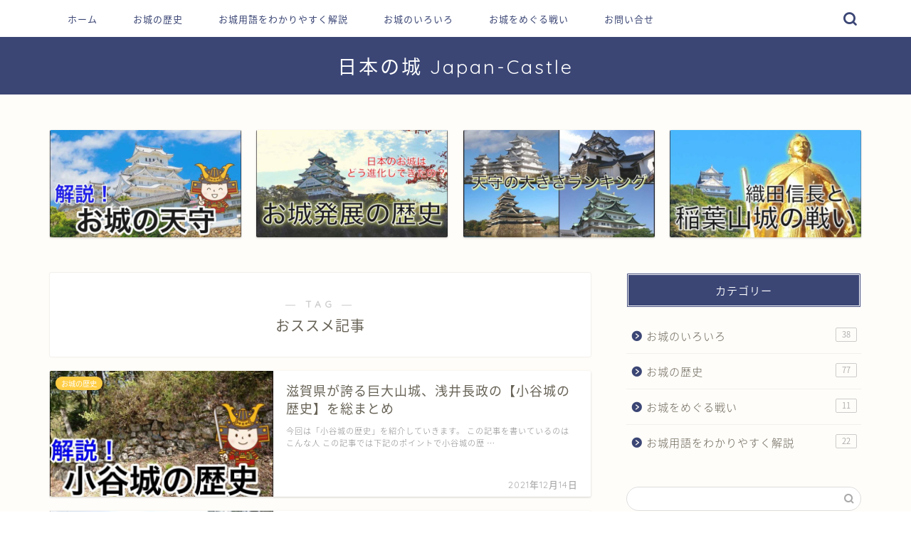

--- FILE ---
content_type: text/html; charset=UTF-8
request_url: https://japan-castle.website/tag/pickup/
body_size: 16133
content:
<!DOCTYPE html>
<html lang="ja">
<head prefix="og: http://ogp.me/ns# fb: http://ogp.me/ns/fb# article: http://ogp.me/ns/article#">
<meta charset="utf-8">
<meta http-equiv="X-UA-Compatible" content="IE=edge">
<meta name="viewport" content="width=device-width, initial-scale=1">
<!-- ここからOGP -->
<meta property="og:type" content="blog">
<meta property="og:title" content="おススメ記事タグの記事一覧｜日本の城 Japan-Castle">
<meta property="og:url" content="https://japan-castle.website/tag/100%e5%90%8d%e5%9f%8e/">
<meta property="og:image" content="https://japan-castle.website/wp-content/uploads/2019/02/IMG_5265-150x150.png">
<meta property="og:site_name" content="日本の城 Japan-Castle">
<meta property="fb:admins" content="">
<meta name="twitter:card" content="summary">
<meta name="twitter:site" content="@yuki_oha">
<!-- ここまでOGP --> 

<link rel="shortcut icon" href="https://japan-castle.website/wp-content/themes/jin/favicon.ico">
<link rel="canonical" href="https://japan-castle.website">
<meta name='robots' content='index, follow, max-image-preview:large, max-snippet:-1, max-video-preview:-1' />

	<!-- This site is optimized with the Yoast SEO plugin v20.12 - https://yoast.com/wordpress/plugins/seo/ -->
	<title>おススメ記事 アーカイブ - 日本の城 Japan-Castle</title>
	<link rel="canonical" href="https://japan-castle.website/tag/pickup/" />
	<link rel="next" href="https://japan-castle.website/tag/pickup/page/2/" />
	<meta property="og:locale" content="ja_JP" />
	<meta property="og:type" content="article" />
	<meta property="og:title" content="おススメ記事 アーカイブ - 日本の城 Japan-Castle" />
	<meta property="og:url" content="https://japan-castle.website/tag/pickup/" />
	<meta property="og:site_name" content="日本の城 Japan-Castle" />
	<meta name="twitter:card" content="summary_large_image" />
	<meta name="twitter:site" content="@yuki_oha" />
	<script type="application/ld+json" class="yoast-schema-graph">{"@context":"https://schema.org","@graph":[{"@type":"CollectionPage","@id":"https://japan-castle.website/tag/pickup/","url":"https://japan-castle.website/tag/pickup/","name":"おススメ記事 アーカイブ - 日本の城 Japan-Castle","isPartOf":{"@id":"https://japan-castle.website/#website"},"primaryImageOfPage":{"@id":"https://japan-castle.website/tag/pickup/#primaryimage"},"image":{"@id":"https://japan-castle.website/tag/pickup/#primaryimage"},"thumbnailUrl":"https://japan-castle.website/wp-content/uploads/2021/12/63c454a6df2ab2b1f1665cc377e6e0fd.jpg","breadcrumb":{"@id":"https://japan-castle.website/tag/pickup/#breadcrumb"},"inLanguage":"ja"},{"@type":"ImageObject","inLanguage":"ja","@id":"https://japan-castle.website/tag/pickup/#primaryimage","url":"https://japan-castle.website/wp-content/uploads/2021/12/63c454a6df2ab2b1f1665cc377e6e0fd.jpg","contentUrl":"https://japan-castle.website/wp-content/uploads/2021/12/63c454a6df2ab2b1f1665cc377e6e0fd.jpg","width":960,"height":560,"caption":"解説！小谷城の歴史"},{"@type":"BreadcrumbList","@id":"https://japan-castle.website/tag/pickup/#breadcrumb","itemListElement":[{"@type":"ListItem","position":1,"name":"ホーム","item":"https://japan-castle.website/"},{"@type":"ListItem","position":2,"name":"おススメ記事"}]},{"@type":"WebSite","@id":"https://japan-castle.website/#website","url":"https://japan-castle.website/","name":"日本の城 Japan-Castle","description":"make Japan&#039;s castles fun and interesting　お城を楽しく分かりやすく","potentialAction":[{"@type":"SearchAction","target":{"@type":"EntryPoint","urlTemplate":"https://japan-castle.website/?s={search_term_string}"},"query-input":"required name=search_term_string"}],"inLanguage":"ja"}]}</script>
	<!-- / Yoast SEO plugin. -->


<link rel='dns-prefetch' href='//ajax.googleapis.com' />
<link rel='dns-prefetch' href='//cdnjs.cloudflare.com' />
<link rel='dns-prefetch' href='//use.fontawesome.com' />
<link rel="alternate" type="application/rss+xml" title="日本の城 Japan-Castle &raquo; フィード" href="https://japan-castle.website/feed/" />
<link rel="alternate" type="application/rss+xml" title="日本の城 Japan-Castle &raquo; コメントフィード" href="https://japan-castle.website/comments/feed/" />
<link rel="alternate" type="application/rss+xml" title="日本の城 Japan-Castle &raquo; おススメ記事 タグのフィード" href="https://japan-castle.website/tag/pickup/feed/" />
		<!-- This site uses the Google Analytics by MonsterInsights plugin v9.11.1 - Using Analytics tracking - https://www.monsterinsights.com/ -->
		<!-- Note: MonsterInsights is not currently configured on this site. The site owner needs to authenticate with Google Analytics in the MonsterInsights settings panel. -->
					<!-- No tracking code set -->
				<!-- / Google Analytics by MonsterInsights -->
		<script type="text/javascript">
window._wpemojiSettings = {"baseUrl":"https:\/\/s.w.org\/images\/core\/emoji\/14.0.0\/72x72\/","ext":".png","svgUrl":"https:\/\/s.w.org\/images\/core\/emoji\/14.0.0\/svg\/","svgExt":".svg","source":{"concatemoji":"https:\/\/japan-castle.website\/wp-includes\/js\/wp-emoji-release.min.js?ver=6.2.8"}};
/*! This file is auto-generated */
!function(e,a,t){var n,r,o,i=a.createElement("canvas"),p=i.getContext&&i.getContext("2d");function s(e,t){p.clearRect(0,0,i.width,i.height),p.fillText(e,0,0);e=i.toDataURL();return p.clearRect(0,0,i.width,i.height),p.fillText(t,0,0),e===i.toDataURL()}function c(e){var t=a.createElement("script");t.src=e,t.defer=t.type="text/javascript",a.getElementsByTagName("head")[0].appendChild(t)}for(o=Array("flag","emoji"),t.supports={everything:!0,everythingExceptFlag:!0},r=0;r<o.length;r++)t.supports[o[r]]=function(e){if(p&&p.fillText)switch(p.textBaseline="top",p.font="600 32px Arial",e){case"flag":return s("\ud83c\udff3\ufe0f\u200d\u26a7\ufe0f","\ud83c\udff3\ufe0f\u200b\u26a7\ufe0f")?!1:!s("\ud83c\uddfa\ud83c\uddf3","\ud83c\uddfa\u200b\ud83c\uddf3")&&!s("\ud83c\udff4\udb40\udc67\udb40\udc62\udb40\udc65\udb40\udc6e\udb40\udc67\udb40\udc7f","\ud83c\udff4\u200b\udb40\udc67\u200b\udb40\udc62\u200b\udb40\udc65\u200b\udb40\udc6e\u200b\udb40\udc67\u200b\udb40\udc7f");case"emoji":return!s("\ud83e\udef1\ud83c\udffb\u200d\ud83e\udef2\ud83c\udfff","\ud83e\udef1\ud83c\udffb\u200b\ud83e\udef2\ud83c\udfff")}return!1}(o[r]),t.supports.everything=t.supports.everything&&t.supports[o[r]],"flag"!==o[r]&&(t.supports.everythingExceptFlag=t.supports.everythingExceptFlag&&t.supports[o[r]]);t.supports.everythingExceptFlag=t.supports.everythingExceptFlag&&!t.supports.flag,t.DOMReady=!1,t.readyCallback=function(){t.DOMReady=!0},t.supports.everything||(n=function(){t.readyCallback()},a.addEventListener?(a.addEventListener("DOMContentLoaded",n,!1),e.addEventListener("load",n,!1)):(e.attachEvent("onload",n),a.attachEvent("onreadystatechange",function(){"complete"===a.readyState&&t.readyCallback()})),(e=t.source||{}).concatemoji?c(e.concatemoji):e.wpemoji&&e.twemoji&&(c(e.twemoji),c(e.wpemoji)))}(window,document,window._wpemojiSettings);
</script>
<style type="text/css">
img.wp-smiley,
img.emoji {
	display: inline !important;
	border: none !important;
	box-shadow: none !important;
	height: 1em !important;
	width: 1em !important;
	margin: 0 0.07em !important;
	vertical-align: -0.1em !important;
	background: none !important;
	padding: 0 !important;
}
</style>
	<link rel='stylesheet' id='wp-block-library-css' href='https://japan-castle.website/wp-includes/css/dist/block-library/style.min.css?ver=6.2.8' type='text/css' media='all' />
<style id='rinkerg-gutenberg-rinker-style-inline-css' type='text/css'>
.wp-block-create-block-block{background-color:#21759b;color:#fff;padding:2px}

</style>
<link rel='stylesheet' id='classic-theme-styles-css' href='https://japan-castle.website/wp-includes/css/classic-themes.min.css?ver=6.2.8' type='text/css' media='all' />
<style id='global-styles-inline-css' type='text/css'>
body{--wp--preset--color--black: #000000;--wp--preset--color--cyan-bluish-gray: #abb8c3;--wp--preset--color--white: #ffffff;--wp--preset--color--pale-pink: #f78da7;--wp--preset--color--vivid-red: #cf2e2e;--wp--preset--color--luminous-vivid-orange: #ff6900;--wp--preset--color--luminous-vivid-amber: #fcb900;--wp--preset--color--light-green-cyan: #7bdcb5;--wp--preset--color--vivid-green-cyan: #00d084;--wp--preset--color--pale-cyan-blue: #8ed1fc;--wp--preset--color--vivid-cyan-blue: #0693e3;--wp--preset--color--vivid-purple: #9b51e0;--wp--preset--gradient--vivid-cyan-blue-to-vivid-purple: linear-gradient(135deg,rgba(6,147,227,1) 0%,rgb(155,81,224) 100%);--wp--preset--gradient--light-green-cyan-to-vivid-green-cyan: linear-gradient(135deg,rgb(122,220,180) 0%,rgb(0,208,130) 100%);--wp--preset--gradient--luminous-vivid-amber-to-luminous-vivid-orange: linear-gradient(135deg,rgba(252,185,0,1) 0%,rgba(255,105,0,1) 100%);--wp--preset--gradient--luminous-vivid-orange-to-vivid-red: linear-gradient(135deg,rgba(255,105,0,1) 0%,rgb(207,46,46) 100%);--wp--preset--gradient--very-light-gray-to-cyan-bluish-gray: linear-gradient(135deg,rgb(238,238,238) 0%,rgb(169,184,195) 100%);--wp--preset--gradient--cool-to-warm-spectrum: linear-gradient(135deg,rgb(74,234,220) 0%,rgb(151,120,209) 20%,rgb(207,42,186) 40%,rgb(238,44,130) 60%,rgb(251,105,98) 80%,rgb(254,248,76) 100%);--wp--preset--gradient--blush-light-purple: linear-gradient(135deg,rgb(255,206,236) 0%,rgb(152,150,240) 100%);--wp--preset--gradient--blush-bordeaux: linear-gradient(135deg,rgb(254,205,165) 0%,rgb(254,45,45) 50%,rgb(107,0,62) 100%);--wp--preset--gradient--luminous-dusk: linear-gradient(135deg,rgb(255,203,112) 0%,rgb(199,81,192) 50%,rgb(65,88,208) 100%);--wp--preset--gradient--pale-ocean: linear-gradient(135deg,rgb(255,245,203) 0%,rgb(182,227,212) 50%,rgb(51,167,181) 100%);--wp--preset--gradient--electric-grass: linear-gradient(135deg,rgb(202,248,128) 0%,rgb(113,206,126) 100%);--wp--preset--gradient--midnight: linear-gradient(135deg,rgb(2,3,129) 0%,rgb(40,116,252) 100%);--wp--preset--duotone--dark-grayscale: url('#wp-duotone-dark-grayscale');--wp--preset--duotone--grayscale: url('#wp-duotone-grayscale');--wp--preset--duotone--purple-yellow: url('#wp-duotone-purple-yellow');--wp--preset--duotone--blue-red: url('#wp-duotone-blue-red');--wp--preset--duotone--midnight: url('#wp-duotone-midnight');--wp--preset--duotone--magenta-yellow: url('#wp-duotone-magenta-yellow');--wp--preset--duotone--purple-green: url('#wp-duotone-purple-green');--wp--preset--duotone--blue-orange: url('#wp-duotone-blue-orange');--wp--preset--font-size--small: 13px;--wp--preset--font-size--medium: 20px;--wp--preset--font-size--large: 36px;--wp--preset--font-size--x-large: 42px;--wp--preset--spacing--20: 0.44rem;--wp--preset--spacing--30: 0.67rem;--wp--preset--spacing--40: 1rem;--wp--preset--spacing--50: 1.5rem;--wp--preset--spacing--60: 2.25rem;--wp--preset--spacing--70: 3.38rem;--wp--preset--spacing--80: 5.06rem;--wp--preset--shadow--natural: 6px 6px 9px rgba(0, 0, 0, 0.2);--wp--preset--shadow--deep: 12px 12px 50px rgba(0, 0, 0, 0.4);--wp--preset--shadow--sharp: 6px 6px 0px rgba(0, 0, 0, 0.2);--wp--preset--shadow--outlined: 6px 6px 0px -3px rgba(255, 255, 255, 1), 6px 6px rgba(0, 0, 0, 1);--wp--preset--shadow--crisp: 6px 6px 0px rgba(0, 0, 0, 1);}:where(.is-layout-flex){gap: 0.5em;}body .is-layout-flow > .alignleft{float: left;margin-inline-start: 0;margin-inline-end: 2em;}body .is-layout-flow > .alignright{float: right;margin-inline-start: 2em;margin-inline-end: 0;}body .is-layout-flow > .aligncenter{margin-left: auto !important;margin-right: auto !important;}body .is-layout-constrained > .alignleft{float: left;margin-inline-start: 0;margin-inline-end: 2em;}body .is-layout-constrained > .alignright{float: right;margin-inline-start: 2em;margin-inline-end: 0;}body .is-layout-constrained > .aligncenter{margin-left: auto !important;margin-right: auto !important;}body .is-layout-constrained > :where(:not(.alignleft):not(.alignright):not(.alignfull)){max-width: var(--wp--style--global--content-size);margin-left: auto !important;margin-right: auto !important;}body .is-layout-constrained > .alignwide{max-width: var(--wp--style--global--wide-size);}body .is-layout-flex{display: flex;}body .is-layout-flex{flex-wrap: wrap;align-items: center;}body .is-layout-flex > *{margin: 0;}:where(.wp-block-columns.is-layout-flex){gap: 2em;}.has-black-color{color: var(--wp--preset--color--black) !important;}.has-cyan-bluish-gray-color{color: var(--wp--preset--color--cyan-bluish-gray) !important;}.has-white-color{color: var(--wp--preset--color--white) !important;}.has-pale-pink-color{color: var(--wp--preset--color--pale-pink) !important;}.has-vivid-red-color{color: var(--wp--preset--color--vivid-red) !important;}.has-luminous-vivid-orange-color{color: var(--wp--preset--color--luminous-vivid-orange) !important;}.has-luminous-vivid-amber-color{color: var(--wp--preset--color--luminous-vivid-amber) !important;}.has-light-green-cyan-color{color: var(--wp--preset--color--light-green-cyan) !important;}.has-vivid-green-cyan-color{color: var(--wp--preset--color--vivid-green-cyan) !important;}.has-pale-cyan-blue-color{color: var(--wp--preset--color--pale-cyan-blue) !important;}.has-vivid-cyan-blue-color{color: var(--wp--preset--color--vivid-cyan-blue) !important;}.has-vivid-purple-color{color: var(--wp--preset--color--vivid-purple) !important;}.has-black-background-color{background-color: var(--wp--preset--color--black) !important;}.has-cyan-bluish-gray-background-color{background-color: var(--wp--preset--color--cyan-bluish-gray) !important;}.has-white-background-color{background-color: var(--wp--preset--color--white) !important;}.has-pale-pink-background-color{background-color: var(--wp--preset--color--pale-pink) !important;}.has-vivid-red-background-color{background-color: var(--wp--preset--color--vivid-red) !important;}.has-luminous-vivid-orange-background-color{background-color: var(--wp--preset--color--luminous-vivid-orange) !important;}.has-luminous-vivid-amber-background-color{background-color: var(--wp--preset--color--luminous-vivid-amber) !important;}.has-light-green-cyan-background-color{background-color: var(--wp--preset--color--light-green-cyan) !important;}.has-vivid-green-cyan-background-color{background-color: var(--wp--preset--color--vivid-green-cyan) !important;}.has-pale-cyan-blue-background-color{background-color: var(--wp--preset--color--pale-cyan-blue) !important;}.has-vivid-cyan-blue-background-color{background-color: var(--wp--preset--color--vivid-cyan-blue) !important;}.has-vivid-purple-background-color{background-color: var(--wp--preset--color--vivid-purple) !important;}.has-black-border-color{border-color: var(--wp--preset--color--black) !important;}.has-cyan-bluish-gray-border-color{border-color: var(--wp--preset--color--cyan-bluish-gray) !important;}.has-white-border-color{border-color: var(--wp--preset--color--white) !important;}.has-pale-pink-border-color{border-color: var(--wp--preset--color--pale-pink) !important;}.has-vivid-red-border-color{border-color: var(--wp--preset--color--vivid-red) !important;}.has-luminous-vivid-orange-border-color{border-color: var(--wp--preset--color--luminous-vivid-orange) !important;}.has-luminous-vivid-amber-border-color{border-color: var(--wp--preset--color--luminous-vivid-amber) !important;}.has-light-green-cyan-border-color{border-color: var(--wp--preset--color--light-green-cyan) !important;}.has-vivid-green-cyan-border-color{border-color: var(--wp--preset--color--vivid-green-cyan) !important;}.has-pale-cyan-blue-border-color{border-color: var(--wp--preset--color--pale-cyan-blue) !important;}.has-vivid-cyan-blue-border-color{border-color: var(--wp--preset--color--vivid-cyan-blue) !important;}.has-vivid-purple-border-color{border-color: var(--wp--preset--color--vivid-purple) !important;}.has-vivid-cyan-blue-to-vivid-purple-gradient-background{background: var(--wp--preset--gradient--vivid-cyan-blue-to-vivid-purple) !important;}.has-light-green-cyan-to-vivid-green-cyan-gradient-background{background: var(--wp--preset--gradient--light-green-cyan-to-vivid-green-cyan) !important;}.has-luminous-vivid-amber-to-luminous-vivid-orange-gradient-background{background: var(--wp--preset--gradient--luminous-vivid-amber-to-luminous-vivid-orange) !important;}.has-luminous-vivid-orange-to-vivid-red-gradient-background{background: var(--wp--preset--gradient--luminous-vivid-orange-to-vivid-red) !important;}.has-very-light-gray-to-cyan-bluish-gray-gradient-background{background: var(--wp--preset--gradient--very-light-gray-to-cyan-bluish-gray) !important;}.has-cool-to-warm-spectrum-gradient-background{background: var(--wp--preset--gradient--cool-to-warm-spectrum) !important;}.has-blush-light-purple-gradient-background{background: var(--wp--preset--gradient--blush-light-purple) !important;}.has-blush-bordeaux-gradient-background{background: var(--wp--preset--gradient--blush-bordeaux) !important;}.has-luminous-dusk-gradient-background{background: var(--wp--preset--gradient--luminous-dusk) !important;}.has-pale-ocean-gradient-background{background: var(--wp--preset--gradient--pale-ocean) !important;}.has-electric-grass-gradient-background{background: var(--wp--preset--gradient--electric-grass) !important;}.has-midnight-gradient-background{background: var(--wp--preset--gradient--midnight) !important;}.has-small-font-size{font-size: var(--wp--preset--font-size--small) !important;}.has-medium-font-size{font-size: var(--wp--preset--font-size--medium) !important;}.has-large-font-size{font-size: var(--wp--preset--font-size--large) !important;}.has-x-large-font-size{font-size: var(--wp--preset--font-size--x-large) !important;}
.wp-block-navigation a:where(:not(.wp-element-button)){color: inherit;}
:where(.wp-block-columns.is-layout-flex){gap: 2em;}
.wp-block-pullquote{font-size: 1.5em;line-height: 1.6;}
</style>
<link rel='stylesheet' id='contact-form-7-css' href='https://japan-castle.website/wp-content/plugins/contact-form-7/includes/css/styles.css?ver=5.7.7' type='text/css' media='all' />
<link rel='stylesheet' id='toc-screen-css' href='https://japan-castle.website/wp-content/plugins/table-of-contents-plus/screen.min.css?ver=2302' type='text/css' media='all' />
<link rel='stylesheet' id='yyi_rinker_stylesheet-css' href='https://japan-castle.website/wp-content/plugins/yyi-rinker/css/style.css?v=1.10.2&#038;ver=6.2.8' type='text/css' media='all' />
<link rel='stylesheet' id='parent-style-css' href='https://japan-castle.website/wp-content/themes/jin/style.css?ver=6.2.8' type='text/css' media='all' />
<link rel='stylesheet' id='theme-style-css' href='https://japan-castle.website/wp-content/themes/jin-child/style.css?ver=6.2.8' type='text/css' media='all' />
<link rel='stylesheet' id='fontawesome-style-css' href='https://use.fontawesome.com/releases/v5.6.3/css/all.css?ver=6.2.8' type='text/css' media='all' />
<link rel='stylesheet' id='swiper-style-css' href='https://cdnjs.cloudflare.com/ajax/libs/Swiper/4.0.7/css/swiper.min.css?ver=6.2.8' type='text/css' media='all' />
<link rel="https://api.w.org/" href="https://japan-castle.website/wp-json/" /><link rel="alternate" type="application/json" href="https://japan-castle.website/wp-json/wp/v2/tags/7" /><style>
.yyi-rinker-images {
    display: flex;
    justify-content: center;
    align-items: center;
    position: relative;

}
div.yyi-rinker-image img.yyi-rinker-main-img.hidden {
    display: none;
}

.yyi-rinker-images-arrow {
    cursor: pointer;
    position: absolute;
    top: 50%;
    display: block;
    margin-top: -11px;
    opacity: 0.6;
    width: 22px;
}

.yyi-rinker-images-arrow-left{
    left: -10px;
}
.yyi-rinker-images-arrow-right{
    right: -10px;
}

.yyi-rinker-images-arrow-left.hidden {
    display: none;
}

.yyi-rinker-images-arrow-right.hidden {
    display: none;
}
div.yyi-rinker-contents.yyi-rinker-design-tate  div.yyi-rinker-box{
    flex-direction: column;
}

div.yyi-rinker-contents.yyi-rinker-design-slim div.yyi-rinker-box .yyi-rinker-links {
    flex-direction: column;
}

div.yyi-rinker-contents.yyi-rinker-design-slim div.yyi-rinker-info {
    width: 100%;
}

div.yyi-rinker-contents.yyi-rinker-design-slim .yyi-rinker-title {
    text-align: center;
}

div.yyi-rinker-contents.yyi-rinker-design-slim .yyi-rinker-links {
    text-align: center;
}
div.yyi-rinker-contents.yyi-rinker-design-slim .yyi-rinker-image {
    margin: auto;
}

div.yyi-rinker-contents.yyi-rinker-design-slim div.yyi-rinker-info ul.yyi-rinker-links li {
	align-self: stretch;
}
div.yyi-rinker-contents.yyi-rinker-design-slim div.yyi-rinker-box div.yyi-rinker-info {
	padding: 0;
}
div.yyi-rinker-contents.yyi-rinker-design-slim div.yyi-rinker-box {
	flex-direction: column;
	padding: 14px 5px 0;
}

.yyi-rinker-design-slim div.yyi-rinker-box div.yyi-rinker-info {
	text-align: center;
}

.yyi-rinker-design-slim div.price-box span.price {
	display: block;
}

div.yyi-rinker-contents.yyi-rinker-design-slim div.yyi-rinker-info div.yyi-rinker-title a{
	font-size:16px;
}

div.yyi-rinker-contents.yyi-rinker-design-slim ul.yyi-rinker-links li.amazonkindlelink:before,  div.yyi-rinker-contents.yyi-rinker-design-slim ul.yyi-rinker-links li.amazonlink:before,  div.yyi-rinker-contents.yyi-rinker-design-slim ul.yyi-rinker-links li.rakutenlink:before,  div.yyi-rinker-contents.yyi-rinker-design-slim ul.yyi-rinker-links li.yahoolink:before {
	font-size:12px;
}

div.yyi-rinker-contents.yyi-rinker-design-slim ul.yyi-rinker-links li a {
	font-size: 13px;
}
.entry-content ul.yyi-rinker-links li {
	padding: 0;
}

div.yyi-rinker-contents .yyi-rinker-attention.attention_desing_right_ribbon {
    width: 89px;
    height: 91px;
    position: absolute;
    top: -1px;
    right: -1px;
    left: auto;
    overflow: hidden;
}

div.yyi-rinker-contents .yyi-rinker-attention.attention_desing_right_ribbon span {
    display: inline-block;
    width: 146px;
    position: absolute;
    padding: 4px 0;
    left: -13px;
    top: 12px;
    text-align: center;
    font-size: 12px;
    line-height: 24px;
    -webkit-transform: rotate(45deg);
    transform: rotate(45deg);
    box-shadow: 0 1px 3px rgba(0, 0, 0, 0.2);
}

div.yyi-rinker-contents .yyi-rinker-attention.attention_desing_right_ribbon {
    background: none;
}
.yyi-rinker-attention.attention_desing_right_ribbon .yyi-rinker-attention-after,
.yyi-rinker-attention.attention_desing_right_ribbon .yyi-rinker-attention-before{
display:none;
}
div.yyi-rinker-use-right_ribbon div.yyi-rinker-title {
    margin-right: 2rem;
}

				</style>	<style type="text/css">
		#wrapper{
							background-color: #fffdf9;
				background-image: url();
					}
		.related-entry-headline-text span:before,
		#comment-title span:before,
		#reply-title span:before{
			background-color: #3b4675;
			border-color: #3b4675!important;
		}
		
		#breadcrumb:after,
		#page-top a{	
			background-color: #3b4675;
		}
				footer{
			background-color: #3b4675;
		}
		.footer-inner a,
		#copyright,
		#copyright-center{
			border-color: #fff!important;
			color: #fff!important;
		}
		#footer-widget-area
		{
			border-color: #fff!important;
		}
				.page-top-footer a{
			color: #3b4675!important;
		}
				#breadcrumb ul li,
		#breadcrumb ul li a{
			color: #3b4675!important;
		}
		
		body,
		a,
		a:link,
		a:visited,
		.my-profile,
		.widgettitle,
		.tabBtn-mag label{
			color: #686357;
		}
		a:hover{
			color: #ffcd44;
		}
						.widget_nav_menu ul > li > a:before,
		.widget_categories ul > li > a:before,
		.widget_pages ul > li > a:before,
		.widget_recent_entries ul > li > a:before,
		.widget_archive ul > li > a:before,
		.widget_archive form:after,
		.widget_categories form:after,
		.widget_nav_menu ul > li > ul.sub-menu > li > a:before,
		.widget_categories ul > li > .children > li > a:before,
		.widget_pages ul > li > .children > li > a:before,
		.widget_nav_menu ul > li > ul.sub-menu > li > ul.sub-menu li > a:before,
		.widget_categories ul > li > .children > li > .children li > a:before,
		.widget_pages ul > li > .children > li > .children li > a:before{
			color: #3b4675;
		}
		.widget_nav_menu ul .sub-menu .sub-menu li a:before{
			background-color: #686357!important;
		}
		footer .footer-widget,
		footer .footer-widget a,
		footer .footer-widget ul li,
		.footer-widget.widget_nav_menu ul > li > a:before,
		.footer-widget.widget_categories ul > li > a:before,
		.footer-widget.widget_recent_entries ul > li > a:before,
		.footer-widget.widget_pages ul > li > a:before,
		.footer-widget.widget_archive ul > li > a:before,
		footer .widget_tag_cloud .tagcloud a:before{
			color: #fff!important;
			border-color: #fff!important;
		}
		footer .footer-widget .widgettitle{
			color: #fff!important;
			border-color: #ffcd44!important;
		}
		footer .widget_nav_menu ul .children .children li a:before,
		footer .widget_categories ul .children .children li a:before,
		footer .widget_nav_menu ul .sub-menu .sub-menu li a:before{
			background-color: #fff!important;
		}
		#drawernav a:hover,
		.post-list-title,
		#prev-next p,
		#toc_container .toc_list li a{
			color: #686357!important;
		}
		
		#header-box{
			background-color: #3b4675;
		}
						@media (min-width: 768px) {
		#header-box .header-box10-bg:before,
		#header-box .header-box11-bg:before{
			border-radius: 2px;
		}
		}
										@media (min-width: 768px) {
			.top-image-meta{
				margin-top: calc(50px - 30px);
			}
		}
		@media (min-width: 1200px) {
			.top-image-meta{
				margin-top: calc(50px);
			}
		}
				.pickup-contents:before{
			background-color: #3b4675!important;
		}
		
		.main-image-text{
			color: #3b4675;
		}
		.main-image-text-sub{
			color: #686357;
		}
		
				@media (min-width: 481px) {
			#site-info{
				padding-top: 20px!important;
				padding-bottom: 20px!important;
			}
		}
		
		#site-info span a{
			color: #ffffff!important;
		}
		
				#headmenu .headsns .line a svg{
			fill: #3b4675!important;
		}
		#headmenu .headsns a,
		#headmenu{
			color: #3b4675!important;
			border-color:#3b4675!important;
		}
						.profile-follow .line-sns a svg{
			fill: #3b4675!important;
		}
		.profile-follow .line-sns a:hover svg{
			fill: #ffcd44!important;
		}
		.profile-follow a{
			color: #3b4675!important;
			border-color:#3b4675!important;
		}
		.profile-follow a:hover,
		#headmenu .headsns a:hover{
			color:#ffcd44!important;
			border-color:#ffcd44!important;
		}
				.search-box:hover{
			color:#ffcd44!important;
			border-color:#ffcd44!important;
		}
				#header #headmenu .headsns .line a:hover svg{
			fill:#ffcd44!important;
		}
		.cps-icon-bar,
		#navtoggle:checked + .sp-menu-open .cps-icon-bar{
			background-color: #ffffff;
		}
		#nav-container{
			background-color: #ffffff;
		}
		.menu-box .menu-item svg{
			fill:#3b4675;
		}
		#drawernav ul.menu-box > li > a,
		#drawernav2 ul.menu-box > li > a,
		#drawernav3 ul.menu-box > li > a,
		#drawernav4 ul.menu-box > li > a,
		#drawernav5 ul.menu-box > li > a,
		#drawernav ul.menu-box > li.menu-item-has-children:after,
		#drawernav2 ul.menu-box > li.menu-item-has-children:after,
		#drawernav3 ul.menu-box > li.menu-item-has-children:after,
		#drawernav4 ul.menu-box > li.menu-item-has-children:after,
		#drawernav5 ul.menu-box > li.menu-item-has-children:after{
			color: #3b4675!important;
		}
		#drawernav ul.menu-box li a,
		#drawernav2 ul.menu-box li a,
		#drawernav3 ul.menu-box li a,
		#drawernav4 ul.menu-box li a,
		#drawernav5 ul.menu-box li a{
			font-size: 13px!important;
		}
		#drawernav3 ul.menu-box > li{
			color: #686357!important;
		}
		#drawernav4 .menu-box > .menu-item > a:after,
		#drawernav3 .menu-box > .menu-item > a:after,
		#drawernav .menu-box > .menu-item > a:after{
			background-color: #3b4675!important;
		}
		#drawernav2 .menu-box > .menu-item:hover,
		#drawernav5 .menu-box > .menu-item:hover{
			border-top-color: #3b4675!important;
		}
				.cps-info-bar a{
			background-color: #33c4ba!important;
		}
				@media (min-width: 768px) {
			.post-list-mag .post-list-item:not(:nth-child(2n)){
				margin-right: 2.6%;
			}
		}
				@media (min-width: 768px) {
			#tab-1:checked ~ .tabBtn-mag li [for="tab-1"]:after,
			#tab-2:checked ~ .tabBtn-mag li [for="tab-2"]:after,
			#tab-3:checked ~ .tabBtn-mag li [for="tab-3"]:after,
			#tab-4:checked ~ .tabBtn-mag li [for="tab-4"]:after{
				border-top-color: #3b4675!important;
			}
			.tabBtn-mag label{
				border-bottom-color: #3b4675!important;
			}
		}
		#tab-1:checked ~ .tabBtn-mag li [for="tab-1"],
		#tab-2:checked ~ .tabBtn-mag li [for="tab-2"],
		#tab-3:checked ~ .tabBtn-mag li [for="tab-3"],
		#tab-4:checked ~ .tabBtn-mag li [for="tab-4"],
		#prev-next a.next:after,
		#prev-next a.prev:after,
		.more-cat-button a:hover span:before{
			background-color: #3b4675!important;
		}
		

		.swiper-slide .post-list-cat,
		.post-list-mag .post-list-cat,
		.post-list-mag3col .post-list-cat,
		.post-list-mag-sp1col .post-list-cat,
		.swiper-pagination-bullet-active,
		.pickup-cat,
		.post-list .post-list-cat,
		#breadcrumb .bcHome a:hover span:before,
		.popular-item:nth-child(1) .pop-num,
		.popular-item:nth-child(2) .pop-num,
		.popular-item:nth-child(3) .pop-num{
			background-color: #ffcd44!important;
		}
		.sidebar-btn a,
		.profile-sns-menu{
			background-color: #ffcd44!important;
		}
		.sp-sns-menu a,
		.pickup-contents-box a:hover .pickup-title{
			border-color: #3b4675!important;
			color: #3b4675!important;
		}
				.pickup-image:after{
			display: none;
		}
				.pro-line svg{
			fill: #3b4675!important;
		}
		.cps-post-cat a,
		.meta-cat,
		.popular-cat{
			background-color: #ffcd44!important;
			border-color: #ffcd44!important;
		}
		.tagicon,
		.tag-box a,
		#toc_container .toc_list > li,
		#toc_container .toc_title{
			color: #3b4675!important;
		}
		.widget_tag_cloud a::before{
			color: #686357!important;
		}
		.tag-box a,
		#toc_container:before{
			border-color: #3b4675!important;
		}
		.cps-post-cat a:hover{
			color: #ffcd44!important;
		}
		.pagination li:not([class*="current"]) a:hover,
		.widget_tag_cloud a:hover{
			background-color: #3b4675!important;
		}
		.pagination li:not([class*="current"]) a:hover{
			opacity: 0.5!important;
		}
		.pagination li.current a{
			background-color: #3b4675!important;
			border-color: #3b4675!important;
		}
		.nextpage a:hover span {
			color: #3b4675!important;
			border-color: #3b4675!important;
		}
		.cta-content:before{
			background-color: #3b4675!important;
		}
		.cta-text,
		.info-title{
			color: #fff!important;
		}
		#footer-widget-area.footer_style1 .widgettitle{
			border-color: #ffcd44!important;
		}
		.sidebar_style1 .widgettitle,
		.sidebar_style5 .widgettitle{
			border-color: #3b4675!important;
		}
		.sidebar_style2 .widgettitle,
		.sidebar_style4 .widgettitle,
		.sidebar_style6 .widgettitle,
		#home-bottom-widget .widgettitle,
		#home-top-widget .widgettitle,
		#post-bottom-widget .widgettitle,
		#post-top-widget .widgettitle{
			background-color: #3b4675!important;
		}
		#home-bottom-widget .widget_search .search-box input[type="submit"],
		#home-top-widget .widget_search .search-box input[type="submit"],
		#post-bottom-widget .widget_search .search-box input[type="submit"],
		#post-top-widget .widget_search .search-box input[type="submit"]{
			background-color: #ffcd44!important;
		}
		
		.tn-logo-size{
			font-size: 200%!important;
		}
		@media (min-width: 481px) {
		.tn-logo-size img{
			width: calc(200%*0.5)!important;
		}
		}
		@media (min-width: 768px) {
		.tn-logo-size img{
			width: calc(200%*2.2)!important;
		}
		}
		@media (min-width: 1200px) {
		.tn-logo-size img{
			width: 200%!important;
		}
		}
		.sp-logo-size{
			font-size: 60%!important;
		}
		.sp-logo-size img{
			width: 60%!important;
		}
				.cps-post-main ul > li:before,
		.cps-post-main ol > li:before{
			background-color: #ffcd44!important;
		}
		.profile-card .profile-title{
			background-color: #3b4675!important;
		}
		.profile-card{
			border-color: #3b4675!important;
		}
		.cps-post-main a{
			color:#425df7;
		}
		.cps-post-main .marker{
			background: -webkit-linear-gradient( transparent 60%, #fff1ce 0% ) ;
			background: linear-gradient( transparent 60%, #fff1ce 0% ) ;
		}
		.cps-post-main .marker2{
			background: -webkit-linear-gradient( transparent 60%, #a9eaf2 0% ) ;
			background: linear-gradient( transparent 60%, #a9eaf2 0% ) ;
		}
		.cps-post-main .jic-sc{
			color:#e9546b;
		}
		
		
		.simple-box1{
			border-color:#3b4675!important;
		}
		.simple-box2{
			border-color:#f2bf7d!important;
		}
		.simple-box3{
			border-color:#2294d6!important;
		}
		.simple-box4{
			border-color:#7badd8!important;
		}
		.simple-box4:before{
			background-color: #7badd8;
		}
		.simple-box5{
			border-color:#e896c7!important;
		}
		.simple-box5:before{
			background-color: #e896c7;
		}
		.simple-box6{
			background-color:#fffdef!important;
		}
		.simple-box7{
			border-color:#def1f9!important;
		}
		.simple-box7:before{
			background-color:#def1f9!important;
		}
		.simple-box8{
			border-color:#96ddc1!important;
		}
		.simple-box8:before{
			background-color:#96ddc1!important;
		}
		.simple-box9:before{
			background-color:#e1c0e8!important;
		}
				.simple-box9:after{
			border-color:#e1c0e8 #e1c0e8 #fff #fff!important;
		}
				
		.kaisetsu-box1:before,
		.kaisetsu-box1-title{
			background-color:#ffb49e!important;
		}
		.kaisetsu-box2{
			border-color:#3b4675!important;
		}
		.kaisetsu-box2-title{
			background-color:#3b4675!important;
		}
		.kaisetsu-box4{
			border-color:#ea91a9!important;
		}
		.kaisetsu-box4-title{
			background-color:#ea91a9!important;
		}
		.kaisetsu-box5:before{
			background-color:#57b3ba!important;
		}
		.kaisetsu-box5-title{
			background-color:#57b3ba!important;
		}
		
		.concept-box1{
			border-color:#85db8f!important;
		}
		.concept-box1:after{
			background-color:#85db8f!important;
		}
		.concept-box1:before{
			content:"ポイント"!important;
			color:#85db8f!important;
		}
		.concept-box2{
			border-color:#f7cf6a!important;
		}
		.concept-box2:after{
			background-color:#f7cf6a!important;
		}
		.concept-box2:before{
			content:"注意点"!important;
			color:#f7cf6a!important;
		}
		.concept-box3{
			border-color:#86cee8!important;
		}
		.concept-box3:after{
			background-color:#86cee8!important;
		}
		.concept-box3:before{
			content:"良い例"!important;
			color:#86cee8!important;
		}
		.concept-box4{
			border-color:#ed8989!important;
		}
		.concept-box4:after{
			background-color:#ed8989!important;
		}
		.concept-box4:before{
			content:"悪い例"!important;
			color:#ed8989!important;
		}
		.concept-box5{
			border-color:#9e9e9e!important;
		}
		.concept-box5:after{
			background-color:#9e9e9e!important;
		}
		.concept-box5:before{
			content:"参考"!important;
			color:#9e9e9e!important;
		}
		.concept-box6{
			border-color:#8eaced!important;
		}
		.concept-box6:after{
			background-color:#8eaced!important;
		}
		.concept-box6:before{
			content:"メモ"!important;
			color:#8eaced!important;
		}
		
		.innerlink-box1,
		.blog-card{
			border-color:#ffcd44!important;
		}
		.innerlink-box1-title{
			background-color:#ffcd44!important;
			border-color:#ffcd44!important;
		}
		.innerlink-box1:before,
		.blog-card-hl-box{
			background-color:#ffcd44!important;
		}
				
		.jin-ac-box01-title::after{
			color: #3b4675;
		}
		
		.color-button01 a,
		.color-button01 a:hover,
		.color-button01:before{
			background-color: #3b4675!important;
		}
		.top-image-btn-color a,
		.top-image-btn-color a:hover,
		.top-image-btn-color:before{
			background-color: #ffcd44!important;
		}
		.color-button02 a,
		.color-button02 a:hover,
		.color-button02:before{
			background-color: #ffcd44!important;
		}
		
		.color-button01-big a,
		.color-button01-big a:hover,
		.color-button01-big:before{
			background-color: #ffcd44!important;
		}
		.color-button01-big a,
		.color-button01-big:before{
			border-radius: 50px!important;
		}
		.color-button01-big a{
			padding-top: 20px!important;
			padding-bottom: 20px!important;
		}
		
		.color-button02-big a,
		.color-button02-big a:hover,
		.color-button02-big:before{
			background-color: #495175!important;
		}
		.color-button02-big a,
		.color-button02-big:before{
			border-radius: 40px!important;
		}
		.color-button02-big a{
			padding-top: 20px!important;
			padding-bottom: 20px!important;
		}
				.color-button01-big{
			width: 75%!important;
		}
		.color-button02-big{
			width: 75%!important;
		}
				
		
					.top-image-btn-color a:hover,
			.color-button01 a:hover,
			.color-button02 a:hover,
			.color-button01-big a:hover,
			.color-button02-big a:hover{
				opacity: 1;
			}
				
		.h2-style01 h2,
		.h2-style02 h2:before,
		.h2-style03 h2,
		.h2-style04 h2:before,
		.h2-style05 h2,
		.h2-style07 h2:before,
		.h2-style07 h2:after,
		.h3-style03 h3:before,
		.h3-style02 h3:before,
		.h3-style05 h3:before,
		.h3-style07 h3:before,
		.h2-style08 h2:after,
		.h2-style10 h2:before,
		.h2-style10 h2:after,
		.h3-style02 h3:after,
		.h4-style02 h4:before{
			background-color: #3b4675!important;
		}
		.h3-style01 h3,
		.h3-style04 h3,
		.h3-style05 h3,
		.h3-style06 h3,
		.h4-style01 h4,
		.h2-style02 h2,
		.h2-style08 h2,
		.h2-style08 h2:before,
		.h2-style09 h2,
		.h4-style03 h4{
			border-color: #3b4675!important;
		}
		.h2-style05 h2:before{
			border-top-color: #3b4675!important;
		}
		.h2-style06 h2:before,
		.sidebar_style3 .widgettitle:after{
			background-image: linear-gradient(
				-45deg,
				transparent 25%,
				#3b4675 25%,
				#3b4675 50%,
				transparent 50%,
				transparent 75%,
				#3b4675 75%,
				#3b4675			);
		}
				.jin-h2-icons.h2-style02 h2 .jic:before,
		.jin-h2-icons.h2-style04 h2 .jic:before,
		.jin-h2-icons.h2-style06 h2 .jic:before,
		.jin-h2-icons.h2-style07 h2 .jic:before,
		.jin-h2-icons.h2-style08 h2 .jic:before,
		.jin-h2-icons.h2-style09 h2 .jic:before,
		.jin-h2-icons.h2-style10 h2 .jic:before,
		.jin-h3-icons.h3-style01 h3 .jic:before,
		.jin-h3-icons.h3-style02 h3 .jic:before,
		.jin-h3-icons.h3-style03 h3 .jic:before,
		.jin-h3-icons.h3-style04 h3 .jic:before,
		.jin-h3-icons.h3-style05 h3 .jic:before,
		.jin-h3-icons.h3-style06 h3 .jic:before,
		.jin-h3-icons.h3-style07 h3 .jic:before,
		.jin-h4-icons.h4-style01 h4 .jic:before,
		.jin-h4-icons.h4-style02 h4 .jic:before,
		.jin-h4-icons.h4-style03 h4 .jic:before,
		.jin-h4-icons.h4-style04 h4 .jic:before{
			color:#3b4675;
		}
		
		@media all and (-ms-high-contrast:none){
			*::-ms-backdrop, .color-button01:before,
			.color-button02:before,
			.color-button01-big:before,
			.color-button02-big:before{
				background-color: #595857!important;
			}
		}
		
		.jin-lp-h2 h2,
		.jin-lp-h2 h2{
			background-color: transparent!important;
			border-color: transparent!important;
			color: #686357!important;
		}
		.jincolumn-h3style2{
			border-color:#3b4675!important;
		}
		.jinlph2-style1 h2:first-letter{
			color:#3b4675!important;
		}
		.jinlph2-style2 h2,
		.jinlph2-style3 h2{
			border-color:#3b4675!important;
		}
		.jin-photo-title .jin-fusen1-down,
		.jin-photo-title .jin-fusen1-even,
		.jin-photo-title .jin-fusen1-up{
			border-left-color:#3b4675;
		}
		.jin-photo-title .jin-fusen2,
		.jin-photo-title .jin-fusen3{
			background-color:#3b4675;
		}
		.jin-photo-title .jin-fusen2:before,
		.jin-photo-title .jin-fusen3:before {
			border-top-color: #3b4675;
		}
		.has-huge-font-size{
			font-size:42px!important;
		}
		.has-large-font-size{
			font-size:36px!important;
		}
		.has-medium-font-size{
			font-size:20px!important;
		}
		.has-normal-font-size{
			font-size:16px!important;
		}
		.has-small-font-size{
			font-size:13px!important;
		}
		
		
	</style>
<link rel="next" href="https://japan-castle.website/tag/pickup/page/2/" />
		<style type="text/css" id="wp-custom-css">
			.proflink a{
	display:block;
	text-align:center;
	padding:7px 10px;
	background:#aaa;/*カラーは変更*/
	width:50%;
	margin:0 auto;
	margin-top:20px;
	border-radius:20px;
	border:3px double #fff;
	font-size:0.65rem;
	color:#fff;
}
.proflink a:hover{
		opacity:0.75;
}
@media (max-width: 767px) {
	.proflink a{
		margin-bottom:10px;
	}
}		</style>
			
<!--カエレバCSS-->
<!--アプリーチCSS-->


</head>
<body class="archive tag tag-pickup tag-7" id="nts-style">
<div id="wrapper">

		
	<div id="scroll-content" class="animate-off">
	
		<!--ヘッダー-->

					

	<!--グローバルナビゲーション layout1-->
		<div id="nav-container" class="header-style6-animate animate-off">
		<div class="header-style6-box">
			<div id="drawernav4" class="ef">
				<nav class="fixed-content"><ul class="menu-box"><li class="menu-item menu-item-type-custom menu-item-object-custom menu-item-home menu-item-1722"><a href="http://japan-castle.website">ホーム</a></li>
<li class="menu-item menu-item-type-taxonomy menu-item-object-category menu-item-3150"><a href="https://japan-castle.website/category/history/">お城の歴史</a></li>
<li class="menu-item menu-item-type-taxonomy menu-item-object-category menu-item-3152"><a href="https://japan-castle.website/category/oshiro-lesson/">お城用語をわかりやすく解説</a></li>
<li class="menu-item menu-item-type-taxonomy menu-item-object-category menu-item-3151"><a href="https://japan-castle.website/category/japanese/">お城のいろいろ</a></li>
<li class="menu-item menu-item-type-taxonomy menu-item-object-category menu-item-3153"><a href="https://japan-castle.website/category/battle/">お城をめぐる戦い</a></li>
<li class="menu-item menu-item-type-post_type menu-item-object-page menu-item-2912"><a href="https://japan-castle.website/%e3%81%8a%e5%95%8f%e3%81%84%e5%90%88%e3%81%9b/">お問い合せ</a></li>
</ul></nav>			</div>

			
			<div id="headmenu">
				<span class="headsns tn_sns_off">
											<span class="twitter"><a href="#"><i class="jic-type jin-ifont-twitter" aria-hidden="true"></i></a></span>
																<span class="facebook">
						<a href="#"><i class="jic-type jin-ifont-facebook" aria-hidden="true"></i></a>
						</span>
																<span class="instagram">
						<a href="#"><i class="jic-type jin-ifont-instagram" aria-hidden="true"></i></a>
						</span>
											
											<span class="line">
							<a href="#" target="_blank"><i class="jic-type jin-ifont-line" aria-hidden="true"></i></a>
						</span>
															<span class="jin-contact">
					<a href="#"><i class="jic-type jin-ifont-mail" aria-hidden="true"></i></a>
					</span>
					

				</span>
				<span class="headsearch tn_search_on">
					<form class="search-box" role="search" method="get" id="searchform" action="https://japan-castle.website/">
	<input type="search" placeholder="" class="text search-text" value="" name="s" id="s">
	<input type="submit" id="searchsubmit" value="&#xe931;">
</form>
				</span>
			</div>
				</div>
	</div>

		<!--グローバルナビゲーション layout1-->

<div id="header-box" class="tn_on header-box animate-off">
	<div id="header" class="header-type2 header animate-off">
		
		<div id="site-info" class="ef">
												<span class="tn-logo-size"><a href='https://japan-castle.website/' title='日本の城 Japan-Castle' rel='home'>日本の城 Japan-Castle</a></span>
									</div>

	
	</div>
	
		
</div>

	

	
	<!--ヘッダー画像-->
		<!--ヘッダー画像-->

		
		<!--ヘッダー-->

		<div class="clearfix"></div>

			
													<div class="pickup-contents-box animate-off">
	<ul class="pickup-contents">
			<li>
							<a href="https://japan-castle.website/oshiro-lesson/tensyu/" target="">
					<div class="pickup-image">
													<img src="https://japan-castle.website/wp-content/uploads/2020/12/4a7d2b359e4c88c8ecfeee0d65f46e09-640x360.jpg" alt="解説！お城の天守" width="269" height="151" />
																	</div>
				</a>
					</li>
			<li>
							<a href="https://japan-castle.website/history-list1/" target="">
					<div class="pickup-image">
													<img src="https://japan-castle.website/wp-content/uploads/2020/06/157aaacc2bedea93ed4047e3499a84d7-640x360.jpg" alt="お城発展の歴史　日本のお城はどう進化してきたの？" width="269" height="151" />
																	</div>
				</a>
					</li>
			<li>
							<a href="https://japan-castle.website/japanese/tensyu_ookisa/" target="">
					<div class="pickup-image">
													<img src="https://japan-castle.website/wp-content/uploads/2018/03/0d8f7eff759632672ccd79b05b96e30d-640x360.jpg" alt="天守の大きさランキング" width="269" height="151" />
																	</div>
				</a>
					</li>
			<li>
							<a href="https://japan-castle.website/battle/inabayamacastle/" target="">
					<div class="pickup-image">
													<img src="https://japan-castle.website/wp-content/uploads/2020/06/9548400d9757764e6476542fbad47f7d-640x360.jpg" alt="織田信長と稲葉山城の戦い" width="269" height="151" />
																	</div>
				</a>
					</li>
		</ul>
</div>
							
		
	<div id="contents">
		
		<!--メインコンテンツ-->
		<main id="main-contents" class="main-contents article_style1 animate-off" itemscope itemtype="https://schema.org/Blog">
			<section class="cps-post-box hentry">
				<header class="archive-post-header">
											<span class="archive-title-sub ef">― TAG ―</span>
						<h1 class="archive-title entry-title" itemprop="headline">おススメ記事</h1>
										<div class="cps-post-meta vcard">
						<span class="writer fn" itemprop="author" itemscope itemtype="https://schema.org/Person"><span itemprop="name">yu-ki</span></span>
					</div>
				</header>
			</section>

			<section class="entry-content archive-box">
				<div class="toppost-list-box-simple">

	<div class="post-list basicstyle">
				<article class="post-list-item" itemscope itemtype="https://schema.org/BlogPosting">
	<a class="post-list-link" rel="bookmark" href="https://japan-castle.website/history/odanicastle/" itemprop='mainEntityOfPage'>
		<div class="post-list-inner">
			<div class="post-list-thumb" itemprop="image" itemscope itemtype="https://schema.org/ImageObject">
															<img src="https://japan-castle.website/wp-content/uploads/2021/12/63c454a6df2ab2b1f1665cc377e6e0fd-640x360.jpg" class="attachment-small_size size-small_size wp-post-image" alt="" decoding="async" width ="314" height ="176" />						<meta itemprop="url" content="https://japan-castle.website/wp-content/uploads/2021/12/63c454a6df2ab2b1f1665cc377e6e0fd-640x360.jpg">
						<meta itemprop="width" content="480">
						<meta itemprop="height" content="270">
																	<span class="post-list-cat category-history" style="background-color:!important;" itemprop="keywords">お城の歴史</span>
							</div>
			<div class="post-list-meta vcard">
				<h2 class="post-list-title entry-title" itemprop="headline">滋賀県が誇る巨大山城、浅井長政の【小谷城の歴史】を総まとめ</h2>
								<span class="post-list-date date ef updated" itemprop="datePublished dateModified" datetime="2021-12-14" content="2021-12-14">2021年12月14日</span>
								<span class="writer fn" itemprop="author" itemscope itemtype="https://schema.org/Person"><span itemprop="name">yu-ki</span></span>

				<div class="post-list-publisher" itemprop="publisher" itemscope itemtype="https://schema.org/Organization">
					<span itemprop="logo" itemscope itemtype="https://schema.org/ImageObject">
						<span itemprop="url"></span>
					</span>
					<span itemprop="name">日本の城 Japan-Castle</span>
				</div>
									<span class="post-list-desc" itemprop="description">

今回は「小谷城の歴史」を紹介していきます。
この記事を書いているのはこんな人



この記事では下記のポイントで小谷城の歴&nbsp;…</span>
							</div>
		</div>
	</a>
</article>				<article class="post-list-item" itemscope itemtype="https://schema.org/BlogPosting">
	<a class="post-list-link" rel="bookmark" href="https://japan-castle.website/history/iwamuracastle/" itemprop='mainEntityOfPage'>
		<div class="post-list-inner">
			<div class="post-list-thumb" itemprop="image" itemscope itemtype="https://schema.org/ImageObject">
															<img src="https://japan-castle.website/wp-content/uploads/2021/11/7426b5e3631baa53f2081b4dd55ea09c-640x360.jpg" class="attachment-small_size size-small_size wp-post-image" alt="解説！岩村城の歴史" decoding="async" loading="lazy" width ="314" height ="176" />						<meta itemprop="url" content="https://japan-castle.website/wp-content/uploads/2021/11/7426b5e3631baa53f2081b4dd55ea09c-640x360.jpg">
						<meta itemprop="width" content="480">
						<meta itemprop="height" content="270">
																	<span class="post-list-cat category-history" style="background-color:!important;" itemprop="keywords">お城の歴史</span>
							</div>
			<div class="post-list-meta vcard">
				<h2 class="post-list-title entry-title" itemprop="headline">日本一高い場所にある女城主のお城【岩村城の歴史】を一記事で解説！</h2>
								<span class="post-list-date date ef updated" itemprop="datePublished dateModified" datetime="2021-11-11" content="2021-11-11">2021年11月11日</span>
								<span class="writer fn" itemprop="author" itemscope itemtype="https://schema.org/Person"><span itemprop="name">yu-ki</span></span>

				<div class="post-list-publisher" itemprop="publisher" itemscope itemtype="https://schema.org/Organization">
					<span itemprop="logo" itemscope itemtype="https://schema.org/ImageObject">
						<span itemprop="url"></span>
					</span>
					<span itemprop="name">日本の城 Japan-Castle</span>
				</div>
									<span class="post-list-desc" itemprop="description">

今回は「岩村城の歴史」を紹介します。
この記事を書いているのはこんな人



この記事では下記のポイントで岩村城の歴史を紹&nbsp;…</span>
							</div>
		</div>
	</a>
</article>				<article class="post-list-item" itemscope itemtype="https://schema.org/BlogPosting">
	<a class="post-list-link" rel="bookmark" href="https://japan-castle.website/history/shirakawakominecastle/" itemprop='mainEntityOfPage'>
		<div class="post-list-inner">
			<div class="post-list-thumb" itemprop="image" itemscope itemtype="https://schema.org/ImageObject">
															<img src="https://japan-castle.website/wp-content/uploads/2021/11/d15f8bcda56c85e373f852f37777b1d2-640x360.jpg" class="attachment-small_size size-small_size wp-post-image" alt="解説！白河小峰城の歴史" decoding="async" loading="lazy" width ="314" height ="176" />						<meta itemprop="url" content="https://japan-castle.website/wp-content/uploads/2021/11/d15f8bcda56c85e373f852f37777b1d2-640x360.jpg">
						<meta itemprop="width" content="480">
						<meta itemprop="height" content="270">
																	<span class="post-list-cat category-history" style="background-color:!important;" itemprop="keywords">お城の歴史</span>
							</div>
			<div class="post-list-meta vcard">
				<h2 class="post-list-title entry-title" itemprop="headline">三重櫓が木造で復元された【白河小峰城の歴史】をまるっと解説！</h2>
								<span class="post-list-date date ef updated" itemprop="datePublished dateModified" datetime="2021-11-05" content="2021-11-05">2021年11月5日</span>
								<span class="writer fn" itemprop="author" itemscope itemtype="https://schema.org/Person"><span itemprop="name">yu-ki</span></span>

				<div class="post-list-publisher" itemprop="publisher" itemscope itemtype="https://schema.org/Organization">
					<span itemprop="logo" itemscope itemtype="https://schema.org/ImageObject">
						<span itemprop="url"></span>
					</span>
					<span itemprop="name">日本の城 Japan-Castle</span>
				</div>
									<span class="post-list-desc" itemprop="description">

今回は「白河小峰城の歴史」を紹介していきます。
この記事を書いているのはこんな人



この記事では下記のポイントで白河小&nbsp;…</span>
							</div>
		</div>
	</a>
</article>				<article class="post-list-item" itemscope itemtype="https://schema.org/BlogPosting">
	<a class="post-list-link" rel="bookmark" href="https://japan-castle.website/history/takedacastle/" itemprop='mainEntityOfPage'>
		<div class="post-list-inner">
			<div class="post-list-thumb" itemprop="image" itemscope itemtype="https://schema.org/ImageObject">
															<img src="https://japan-castle.website/wp-content/uploads/2021/10/d109ab8578c706a363389f140d02a2fc-640x360.jpg" class="attachment-small_size size-small_size wp-post-image" alt="解説！竹田城の歴史" decoding="async" loading="lazy" width ="314" height ="176" />						<meta itemprop="url" content="https://japan-castle.website/wp-content/uploads/2021/10/d109ab8578c706a363389f140d02a2fc-640x360.jpg">
						<meta itemprop="width" content="480">
						<meta itemprop="height" content="270">
																	<span class="post-list-cat category-history" style="background-color:!important;" itemprop="keywords">お城の歴史</span>
							</div>
			<div class="post-list-meta vcard">
				<h2 class="post-list-title entry-title" itemprop="headline">雲海に浮かぶ天空の城として有名な【竹田城の歴史】を総まとめ</h2>
								<span class="post-list-date date ef updated" itemprop="datePublished dateModified" datetime="2021-10-20" content="2021-10-20">2021年10月20日</span>
								<span class="writer fn" itemprop="author" itemscope itemtype="https://schema.org/Person"><span itemprop="name">yu-ki</span></span>

				<div class="post-list-publisher" itemprop="publisher" itemscope itemtype="https://schema.org/Organization">
					<span itemprop="logo" itemscope itemtype="https://schema.org/ImageObject">
						<span itemprop="url"></span>
					</span>
					<span itemprop="name">日本の城 Japan-Castle</span>
				</div>
									<span class="post-list-desc" itemprop="description">

今回は「竹田城の歴史」を紹介します。
この記事を書いているのはこんな人



この記事では下のポイントで竹田城の歴史を紹介&nbsp;…</span>
							</div>
		</div>
	</a>
</article>				<article class="post-list-item" itemscope itemtype="https://schema.org/BlogPosting">
	<a class="post-list-link" rel="bookmark" href="https://japan-castle.website/history/okacastle/" itemprop='mainEntityOfPage'>
		<div class="post-list-inner">
			<div class="post-list-thumb" itemprop="image" itemscope itemtype="https://schema.org/ImageObject">
															<img src="https://japan-castle.website/wp-content/uploads/2021/08/d1a2dc42c5db5b576fb8c3b8c7adf645-640x360.jpg" class="attachment-small_size size-small_size wp-post-image" alt="解説！岡城の歴史" decoding="async" loading="lazy" width ="314" height ="176" />						<meta itemprop="url" content="https://japan-castle.website/wp-content/uploads/2021/08/d1a2dc42c5db5b576fb8c3b8c7adf645-640x360.jpg">
						<meta itemprop="width" content="480">
						<meta itemprop="height" content="270">
																	<span class="post-list-cat category-history" style="background-color:!important;" itemprop="keywords">お城の歴史</span>
							</div>
			<div class="post-list-meta vcard">
				<h2 class="post-list-title entry-title" itemprop="headline">壮大な高石垣が築かれた【岡城の歴史】を戦国〜現在までまるっと解説！</h2>
								<span class="post-list-date date ef updated" itemprop="datePublished dateModified" datetime="2021-08-17" content="2021-08-17">2021年8月17日</span>
								<span class="writer fn" itemprop="author" itemscope itemtype="https://schema.org/Person"><span itemprop="name">yu-ki</span></span>

				<div class="post-list-publisher" itemprop="publisher" itemscope itemtype="https://schema.org/Organization">
					<span itemprop="logo" itemscope itemtype="https://schema.org/ImageObject">
						<span itemprop="url"></span>
					</span>
					<span itemprop="name">日本の城 Japan-Castle</span>
				</div>
									<span class="post-list-desc" itemprop="description">

今回は「岡城の歴史」を紹介します。
この記事を書いているのはこんな人



この記事では下記のポイントで岡城の歴史を紹介し&nbsp;…</span>
							</div>
		</div>
	</a>
</article>				<article class="post-list-item" itemscope itemtype="https://schema.org/BlogPosting">
	<a class="post-list-link" rel="bookmark" href="https://japan-castle.website/history/okazakicastle/" itemprop='mainEntityOfPage'>
		<div class="post-list-inner">
			<div class="post-list-thumb" itemprop="image" itemscope itemtype="https://schema.org/ImageObject">
															<img src="https://japan-castle.website/wp-content/uploads/2021/07/e4282af40855d9bc0094c3e23b48f68a-640x360.jpg" class="attachment-small_size size-small_size wp-post-image" alt="解説！岡崎城の歴史" decoding="async" loading="lazy" width ="314" height ="176" />						<meta itemprop="url" content="https://japan-castle.website/wp-content/uploads/2021/07/e4282af40855d9bc0094c3e23b48f68a-640x360.jpg">
						<meta itemprop="width" content="480">
						<meta itemprop="height" content="270">
																	<span class="post-list-cat category-history" style="background-color:!important;" itemprop="keywords">お城の歴史</span>
							</div>
			<div class="post-list-meta vcard">
				<h2 class="post-list-title entry-title" itemprop="headline">徳川家康生誕のお城【岡崎城の歴史】を戦国〜現在まで総まとめ！</h2>
								<span class="post-list-date date ef updated" itemprop="datePublished dateModified" datetime="2021-07-27" content="2021-07-27">2021年7月27日</span>
								<span class="writer fn" itemprop="author" itemscope itemtype="https://schema.org/Person"><span itemprop="name">yu-ki</span></span>

				<div class="post-list-publisher" itemprop="publisher" itemscope itemtype="https://schema.org/Organization">
					<span itemprop="logo" itemscope itemtype="https://schema.org/ImageObject">
						<span itemprop="url"></span>
					</span>
					<span itemprop="name">日本の城 Japan-Castle</span>
				</div>
									<span class="post-list-desc" itemprop="description">

今回は「岡崎城の歴史」を紹介します。
この記事を書いているのはこんな人



この記事では下記のポイントで岡崎城の歴史を紹&nbsp;…</span>
							</div>
		</div>
	</a>
</article>				<article class="post-list-item" itemscope itemtype="https://schema.org/BlogPosting">
	<a class="post-list-link" rel="bookmark" href="https://japan-castle.website/japanese/hiki-castles/" itemprop='mainEntityOfPage'>
		<div class="post-list-inner">
			<div class="post-list-thumb" itemprop="image" itemscope itemtype="https://schema.org/ImageObject">
															<img src="https://japan-castle.website/wp-content/uploads/2021/07/7f900228af123f92b90c960e7c436db5-640x360.jpg" class="attachment-small_size size-small_size wp-post-image" alt="お城の博物館比企城館跡群" decoding="async" loading="lazy" width ="314" height ="176" />						<meta itemprop="url" content="https://japan-castle.website/wp-content/uploads/2021/07/7f900228af123f92b90c960e7c436db5-640x360.jpg">
						<meta itemprop="width" content="480">
						<meta itemprop="height" content="270">
																	<span class="post-list-cat category-japanese" style="background-color:!important;" itemprop="keywords">お城のいろいろ</span>
							</div>
			<div class="post-list-meta vcard">
				<h2 class="post-list-title entry-title" itemprop="headline">埼玉県の国史跡【比企城館跡群】がお城の博物館と言われるワケ</h2>
								<span class="post-list-date date ef updated" itemprop="datePublished dateModified" datetime="2021-07-08" content="2021-07-08">2021年7月8日</span>
								<span class="writer fn" itemprop="author" itemscope itemtype="https://schema.org/Person"><span itemprop="name">yu-ki</span></span>

				<div class="post-list-publisher" itemprop="publisher" itemscope itemtype="https://schema.org/Organization">
					<span itemprop="logo" itemscope itemtype="https://schema.org/ImageObject">
						<span itemprop="url"></span>
					</span>
					<span itemprop="name">日本の城 Japan-Castle</span>
				</div>
									<span class="post-list-desc" itemprop="description">

今回は「比企（ひき）城館跡群」を紹介します。
この記事を書いているのはこんな人



この記事では下記のポイントで比企城館&nbsp;…</span>
							</div>
		</div>
	</a>
</article>				<article class="post-list-item" itemscope itemtype="https://schema.org/BlogPosting">
	<a class="post-list-link" rel="bookmark" href="https://japan-castle.website/history/akashicastle/" itemprop='mainEntityOfPage'>
		<div class="post-list-inner">
			<div class="post-list-thumb" itemprop="image" itemscope itemtype="https://schema.org/ImageObject">
															<img src="https://japan-castle.website/wp-content/uploads/2021/06/b00f152f96164e0228351f8deae1658c-640x360.jpg" class="attachment-small_size size-small_size wp-post-image" alt="解説！明石城の歴史" decoding="async" loading="lazy" width ="314" height ="176" />						<meta itemprop="url" content="https://japan-castle.website/wp-content/uploads/2021/06/b00f152f96164e0228351f8deae1658c-640x360.jpg">
						<meta itemprop="width" content="480">
						<meta itemprop="height" content="270">
																	<span class="post-list-cat category-history" style="background-color:!important;" itemprop="keywords">お城の歴史</span>
							</div>
			<div class="post-list-meta vcard">
				<h2 class="post-list-title entry-title" itemprop="headline">徳川幕府が築城を助けたのはなぜ？【明石城の歴史】を1記事にまとめました。</h2>
								<span class="post-list-date date ef updated" itemprop="datePublished dateModified" datetime="2021-06-29" content="2021-06-29">2021年6月29日</span>
								<span class="writer fn" itemprop="author" itemscope itemtype="https://schema.org/Person"><span itemprop="name">yu-ki</span></span>

				<div class="post-list-publisher" itemprop="publisher" itemscope itemtype="https://schema.org/Organization">
					<span itemprop="logo" itemscope itemtype="https://schema.org/ImageObject">
						<span itemprop="url"></span>
					</span>
					<span itemprop="name">日本の城 Japan-Castle</span>
				</div>
									<span class="post-list-desc" itemprop="description">

今回は「明石城の歴史」を紹介します。
この記事を書いているのはこんな人



この記事では下記のポイントで明石城の歴史を紹&nbsp;…</span>
							</div>
		</div>
	</a>
</article>				<article class="post-list-item" itemscope itemtype="https://schema.org/BlogPosting">
	<a class="post-list-link" rel="bookmark" href="https://japan-castle.website/history/shiroishicastle/" itemprop='mainEntityOfPage'>
		<div class="post-list-inner">
			<div class="post-list-thumb" itemprop="image" itemscope itemtype="https://schema.org/ImageObject">
															<img src="https://japan-castle.website/wp-content/uploads/2021/05/6a5c5834995d58283d41398c94008c45-640x360.jpg" class="attachment-small_size size-small_size wp-post-image" alt="解説！白石城の歴史" decoding="async" loading="lazy" width ="314" height ="176" />						<meta itemprop="url" content="https://japan-castle.website/wp-content/uploads/2021/05/6a5c5834995d58283d41398c94008c45-640x360.jpg">
						<meta itemprop="width" content="480">
						<meta itemprop="height" content="270">
																	<span class="post-list-cat category-history" style="background-color:!important;" itemprop="keywords">お城の歴史</span>
							</div>
			<div class="post-list-meta vcard">
				<h2 class="post-list-title entry-title" itemprop="headline">政宗側近の片倉景綱のお城【白石城の歴史】を戦国〜現在までまるっと解説！</h2>
								<span class="post-list-date date ef updated" itemprop="datePublished dateModified" datetime="2021-05-31" content="2021-05-31">2021年5月31日</span>
								<span class="writer fn" itemprop="author" itemscope itemtype="https://schema.org/Person"><span itemprop="name">yu-ki</span></span>

				<div class="post-list-publisher" itemprop="publisher" itemscope itemtype="https://schema.org/Organization">
					<span itemprop="logo" itemscope itemtype="https://schema.org/ImageObject">
						<span itemprop="url"></span>
					</span>
					<span itemprop="name">日本の城 Japan-Castle</span>
				</div>
									<span class="post-list-desc" itemprop="description">

今回は「白石城の歴史」を紹介していきます。
この記事を書いているのはこんな人



この記事では下記のポイントで白石城の歴&nbsp;…</span>
							</div>
		</div>
	</a>
</article>				<article class="post-list-item" itemscope itemtype="https://schema.org/BlogPosting">
	<a class="post-list-link" rel="bookmark" href="https://japan-castle.website/japanese/anousyu/" itemprop='mainEntityOfPage'>
		<div class="post-list-inner">
			<div class="post-list-thumb" itemprop="image" itemscope itemtype="https://schema.org/ImageObject">
															<img src="https://japan-castle.website/wp-content/uploads/2021/05/16e14319d47d1c5ec0e30f8af0c07ebf-640x360.jpg" class="attachment-small_size size-small_size wp-post-image" alt="解説！石垣職人：穴太衆" decoding="async" loading="lazy" width ="314" height ="176" />						<meta itemprop="url" content="https://japan-castle.website/wp-content/uploads/2021/05/16e14319d47d1c5ec0e30f8af0c07ebf-640x360.jpg">
						<meta itemprop="width" content="480">
						<meta itemprop="height" content="270">
																	<span class="post-list-cat category-japanese" style="background-color:!important;" itemprop="keywords">お城のいろいろ</span>
							</div>
			<div class="post-list-meta vcard">
				<h2 class="post-list-title entry-title" itemprop="headline">戦国の石垣職人集団【穴太衆】を5分で読める1記事にまとめました！</h2>
								<span class="post-list-date date ef updated" itemprop="datePublished dateModified" datetime="2021-05-19" content="2021-05-19">2021年5月19日</span>
								<span class="writer fn" itemprop="author" itemscope itemtype="https://schema.org/Person"><span itemprop="name">yu-ki</span></span>

				<div class="post-list-publisher" itemprop="publisher" itemscope itemtype="https://schema.org/Organization">
					<span itemprop="logo" itemscope itemtype="https://schema.org/ImageObject">
						<span itemprop="url"></span>
					</span>
					<span itemprop="name">日本の城 Japan-Castle</span>
				</div>
									<span class="post-list-desc" itemprop="description">

今回は「穴太（あのう）衆」の疑問に答えていきます。
この記事を書いているのはこんな人





それでは「穴太衆」を紹&nbsp;…</span>
							</div>
		</div>
	</a>
</article>		
		<section class="pager-top">
			<ul class="pagination ef" role="menubar" aria-label="Pagination"><li class="current"><a><span>1</span></a></li><li><a href="https://japan-castle.website/tag/pickup/page/2/" class="inactive" ><span>2</span></a></li><li><a href="https://japan-castle.website/tag/pickup/page/3/" class="inactive" ><span>3</span></a></li><li><a href="https://japan-castle.website/tag/pickup/page/4/" class="inactive" ><span>4</span></a></li><li><a href="https://japan-castle.website/tag/pickup/page/5/" class="inactive" ><span>5</span></a></li><li class="spancount"><span>...</span></li><li class="last"><a href="https://japan-castle.website/tag/pickup/page/15/"><span>15</span></a></li></ul>		</section>
	</div>

</div>			</section>
			
											</main>

		<!--サイドバー-->
<div id="sidebar" class="sideber sidebar_style4 animate-off" role="complementary" itemscope itemtype="https://schema.org/WPSideBar">
		
	<div id="categories-9" class="widget widget_categories"><div class="widgettitle ef">カテゴリー</div>
			<ul>
					<li class="cat-item cat-item-5"><a href="https://japan-castle.website/category/japanese/">お城のいろいろ <span class="count">38</span></a>
</li>
	<li class="cat-item cat-item-6"><a href="https://japan-castle.website/category/history/">お城の歴史 <span class="count">77</span></a>
</li>
	<li class="cat-item cat-item-9"><a href="https://japan-castle.website/category/battle/">お城をめぐる戦い <span class="count">11</span></a>
</li>
	<li class="cat-item cat-item-10"><a href="https://japan-castle.website/category/oshiro-lesson/">お城用語をわかりやすく解説 <span class="count">22</span></a>
</li>
			</ul>

			</div><div id="search-5" class="widget widget_search"><form class="search-box" role="search" method="get" id="searchform" action="https://japan-castle.website/">
	<input type="search" placeholder="" class="text search-text" value="" name="s" id="s">
	<input type="submit" id="searchsubmit" value="&#xe931;">
</form>
</div><div id="text-15" class="widget widget_text"><div class="widgettitle ef">スポンサーリンク</div>			<div class="textwidget"><p><script async src="https://pagead2.googlesyndication.com/pagead/js/adsbygoogle.js"></script><br />
<!-- 日本の城　サイドバー --><br />
<ins class="adsbygoogle" style="display: block;" data-ad-client="ca-pub-5793665416796256" data-ad-slot="8049149059" data-ad-format="auto" data-full-width-responsive="true"></ins><br />
<script>
     (adsbygoogle = window.adsbygoogle || []).push({});
</script></p>
</div>
		</div><div id="text-7" class="widget widget_text"><div class="widgettitle ef">プロフィール profile</div>			<div class="textwidget"><p>・ゆーき(大橋裕紀）</p>
<p>お城クリエイター</p>
<p>歴史好き、戦国好き、お城好き</p>
<p>好きなお城は彦根城と名古屋城</p>
<p>姫路城をはじめ、名城と言われるお城でも展示物が面白くなくて、お城の面白さがみんなに伝わっていません。</p>
<p>なのでブログ始めました！</p>
<p>お城を楽しく面白く！！</p>
<p>紹介していきます。<br />
<a class="twitter-follow-button" href="https://twitter.com/yuki_oha?ref_src=twsrc%5Etfw" data-show-count="false">Follow @yuki_oha</a><script async src="https://platform.twitter.com/widgets.js" charset="utf-8"></script></p>
</div>
		</div><div id="widget-popular-2" class="widget widget-popular"><div class="widgettitle ef">人気記事ランキング</div>		<div id="new-entry-box">
				<ul>
												   				   										<li class="new-entry-item popular-item">
						<a href="https://japan-castle.website/japanese/tensyu_ookisa/" rel="bookmark">
							<div class="new-entry" itemprop="image" itemscope itemtype="https://schema.org/ImageObject">
								<figure class="eyecatch">
																			<img src="https://japan-castle.website/wp-content/uploads/2018/03/0d8f7eff759632672ccd79b05b96e30d-320x180.jpg" class="attachment-cps_thumbnails size-cps_thumbnails wp-post-image" alt="天守の大きさランキング" decoding="async" loading="lazy" width ="96" height ="54" />										<meta itemprop="url" content="https://japan-castle.website/wp-content/uploads/2018/03/0d8f7eff759632672ccd79b05b96e30d-640x360.jpg">
										<meta itemprop="width" content="640">
										<meta itemprop="height" content="360">
																	</figure>
								<span class="pop-num ef">1</span>
							</div>
							<div class="new-entry-item-meta">
								<h3 class="new-entry-item-title" itemprop="headline">天守の大きさランキング｜38天守を徹底比較！ 一番大きな天守はどこのお城？</h3>
							</div>
							                            <div class="popular-meta">
                                <div class="popular-count ef"><div><span>249608</span> view</div></div>
                                <div class="clearfix"></div>
                            </div>
													</a>
					</li>
					   										<li class="new-entry-item popular-item">
						<a href="https://japan-castle.website/oshiro-lesson/castle-basic-ishigaki/" rel="bookmark">
							<div class="new-entry" itemprop="image" itemscope itemtype="https://schema.org/ImageObject">
								<figure class="eyecatch">
																			<img src="https://japan-castle.website/wp-content/uploads/2019/02/c3678098baae6baa3e994386c9868a8b-320x180.jpg" class="attachment-cps_thumbnails size-cps_thumbnails wp-post-image" alt="解説　石垣の積み方" decoding="async" loading="lazy" width ="96" height ="54" />										<meta itemprop="url" content="https://japan-castle.website/wp-content/uploads/2019/02/c3678098baae6baa3e994386c9868a8b-640x360.jpg">
										<meta itemprop="width" content="640">
										<meta itemprop="height" content="360">
																	</figure>
								<span class="pop-num ef">2</span>
							</div>
							<div class="new-entry-item-meta">
								<h3 class="new-entry-item-title" itemprop="headline">【石垣の積み方6つと特徴】もっとお城を楽しむために画像付きで解説！</h3>
							</div>
							                            <div class="popular-meta">
                                <div class="popular-count ef"><div><span>51933</span> view</div></div>
                                <div class="clearfix"></div>
                            </div>
													</a>
					</li>
					   										<li class="new-entry-item popular-item">
						<a href="https://japan-castle.website/oshiro-lesson/castle-basic-kuruwa/" rel="bookmark">
							<div class="new-entry" itemprop="image" itemscope itemtype="https://schema.org/ImageObject">
								<figure class="eyecatch">
																			<img src="https://japan-castle.website/wp-content/uploads/2018/10/fc7de32d00eb545a2b2b76c141940221-320x180.jpg" class="attachment-cps_thumbnails size-cps_thumbnails wp-post-image" alt="お城用語をわかりやすく解説　曲輪編" decoding="async" loading="lazy" width ="96" height ="54" />										<meta itemprop="url" content="https://japan-castle.website/wp-content/uploads/2018/10/fc7de32d00eb545a2b2b76c141940221-640x360.jpg">
										<meta itemprop="width" content="640">
										<meta itemprop="height" content="360">
																	</figure>
								<span class="pop-num ef">3</span>
							</div>
							<div class="new-entry-item-meta">
								<h3 class="new-entry-item-title" itemprop="headline">お城用語をわかりやすく解説　曲輪（くるわ）編</h3>
							</div>
							                            <div class="popular-meta">
                                <div class="popular-count ef"><div><span>44398</span> view</div></div>
                                <div class="clearfix"></div>
                            </div>
													</a>
					</li>
					   										<li class="new-entry-item popular-item">
						<a href="https://japan-castle.website/history/meiji/" rel="bookmark">
							<div class="new-entry" itemprop="image" itemscope itemtype="https://schema.org/ImageObject">
								<figure class="eyecatch">
																			<img src="https://japan-castle.website/wp-content/uploads/2018/07/3bf5737ba058727f7e4d7562d29427b7-320x180.jpg" class="attachment-cps_thumbnails size-cps_thumbnails wp-post-image" alt="お城の歴史明治時代" decoding="async" loading="lazy" width ="96" height ="54" />										<meta itemprop="url" content="https://japan-castle.website/wp-content/uploads/2018/07/3bf5737ba058727f7e4d7562d29427b7-640x360.jpg">
										<meta itemprop="width" content="640">
										<meta itemprop="height" content="360">
																	</figure>
								<span class="pop-num ef">4</span>
							</div>
							<div class="new-entry-item-meta">
								<h3 class="new-entry-item-title" itemprop="headline">お城の歴史　明治時代　つぎつぎにお城が壊されるなか立ち上がった人たちがいた！！</h3>
							</div>
							                            <div class="popular-meta">
                                <div class="popular-count ef"><div><span>42262</span> view</div></div>
                                <div class="clearfix"></div>
                            </div>
													</a>
					</li>
					   										<li class="new-entry-item popular-item">
						<a href="https://japan-castle.website/history/nijocastle/" rel="bookmark">
							<div class="new-entry" itemprop="image" itemscope itemtype="https://schema.org/ImageObject">
								<figure class="eyecatch">
																			<img src="https://japan-castle.website/wp-content/uploads/2019/10/08e88464a270b161a28f5698cc7ca285-320x180.jpg" class="attachment-cps_thumbnails size-cps_thumbnails wp-post-image" alt="二条城の歴史" decoding="async" loading="lazy" width ="96" height ="54" />										<meta itemprop="url" content="https://japan-castle.website/wp-content/uploads/2019/10/08e88464a270b161a28f5698cc7ca285-640x360.jpg">
										<meta itemprop="width" content="640">
										<meta itemprop="height" content="360">
																	</figure>
								<span class="pop-num ef">5</span>
							</div>
							<div class="new-entry-item-meta">
								<h3 class="new-entry-item-title" itemprop="headline">【二条城の歴史】まとめ｜江戸時代の始まりと終わりのお城</h3>
							</div>
							                            <div class="popular-meta">
                                <div class="popular-count ef"><div><span>37598</span> view</div></div>
                                <div class="clearfix"></div>
                            </div>
													</a>
					</li>
					   										<li class="new-entry-item popular-item">
						<a href="https://japan-castle.website/history/kumamotocastle/" rel="bookmark">
							<div class="new-entry" itemprop="image" itemscope itemtype="https://schema.org/ImageObject">
								<figure class="eyecatch">
																			<img src="https://japan-castle.website/wp-content/uploads/2019/10/a5c0d7ba10bd7dde3bcca9e955e860d2-320x180.jpg" class="attachment-cps_thumbnails size-cps_thumbnails wp-post-image" alt="熊本城の歴史" decoding="async" loading="lazy" width ="96" height ="54" />										<meta itemprop="url" content="https://japan-castle.website/wp-content/uploads/2019/10/a5c0d7ba10bd7dde3bcca9e955e860d2-640x360.jpg">
										<meta itemprop="width" content="640">
										<meta itemprop="height" content="360">
																	</figure>
								<span class="pop-num ef">6</span>
							</div>
							<div class="new-entry-item-meta">
								<h3 class="new-entry-item-title" itemprop="headline">知れば知るほど面白い【熊本城の歴史】まとめ</h3>
							</div>
							                            <div class="popular-meta">
                                <div class="popular-count ef"><div><span>37277</span> view</div></div>
                                <div class="clearfix"></div>
                            </div>
													</a>
					</li>
					   										<li class="new-entry-item popular-item">
						<a href="https://japan-castle.website/oshiro-lesson/castle-basic-mon/" rel="bookmark">
							<div class="new-entry" itemprop="image" itemscope itemtype="https://schema.org/ImageObject">
								<figure class="eyecatch">
																			<img src="https://japan-castle.website/wp-content/uploads/2019/02/38a15507d14a6fad50dd4a97958d9d80-320x180.jpg" class="attachment-cps_thumbnails size-cps_thumbnails wp-post-image" alt="解説！お城の門" decoding="async" loading="lazy" width ="96" height ="54" />										<meta itemprop="url" content="https://japan-castle.website/wp-content/uploads/2019/02/38a15507d14a6fad50dd4a97958d9d80-640x360.jpg">
										<meta itemprop="width" content="640">
										<meta itemprop="height" content="360">
																	</figure>
								<span class="pop-num ef">7</span>
							</div>
							<div class="new-entry-item-meta">
								<h3 class="new-entry-item-title" itemprop="headline">お城めぐりを楽しむための【お城の門】の種類8つを写真付きで解説！</h3>
							</div>
							                            <div class="popular-meta">
                                <div class="popular-count ef"><div><span>33417</span> view</div></div>
                                <div class="clearfix"></div>
                            </div>
													</a>
					</li>
					   										<li class="new-entry-item popular-item">
						<a href="https://japan-castle.website/oshiro-lesson/castle-basic-hori/" rel="bookmark">
							<div class="new-entry" itemprop="image" itemscope itemtype="https://schema.org/ImageObject">
								<figure class="eyecatch">
																			<img src="https://japan-castle.website/wp-content/uploads/2018/11/7953eb9576f3e51362aaad5493f10d78-320x180.jpg" class="attachment-cps_thumbnails size-cps_thumbnails wp-post-image" alt="解説！お城の堀" decoding="async" loading="lazy" width ="96" height ="54" />										<meta itemprop="url" content="https://japan-castle.website/wp-content/uploads/2018/11/7953eb9576f3e51362aaad5493f10d78-640x360.jpg">
										<meta itemprop="width" content="640">
										<meta itemprop="height" content="360">
																	</figure>
								<span class="pop-num ef">8</span>
							</div>
							<div class="new-entry-item-meta">
								<h3 class="new-entry-item-title" itemprop="headline">お城を楽しむための【堀の役割や種類】を写真付きで初心者向けに解説！</h3>
							</div>
							                            <div class="popular-meta">
                                <div class="popular-count ef"><div><span>33373</span> view</div></div>
                                <div class="clearfix"></div>
                            </div>
													</a>
					</li>
					   										<li class="new-entry-item popular-item">
						<a href="https://japan-castle.website/japanese/cause-kinsei-castle/" rel="bookmark">
							<div class="new-entry" itemprop="image" itemscope itemtype="https://schema.org/ImageObject">
								<figure class="eyecatch">
																			<img src="https://japan-castle.website/wp-content/uploads/2020/07/ce51686be689d7bcf57eebc7104ce3e2-320x180.jpg" class="attachment-cps_thumbnails size-cps_thumbnails wp-post-image" alt="中世城郭と近世城郭の違い" decoding="async" loading="lazy" width ="96" height ="54" />										<meta itemprop="url" content="https://japan-castle.website/wp-content/uploads/2020/07/ce51686be689d7bcf57eebc7104ce3e2-640x360.jpg">
										<meta itemprop="width" content="640">
										<meta itemprop="height" content="360">
																	</figure>
								<span class="pop-num ef">9</span>
							</div>
							<div class="new-entry-item-meta">
								<h3 class="new-entry-item-title" itemprop="headline">「中世城郭」と「近世城郭」の違いとそれぞれの特徴とは？</h3>
							</div>
							                            <div class="popular-meta">
                                <div class="popular-count ef"><div><span>27537</span> view</div></div>
                                <div class="clearfix"></div>
                            </div>
													</a>
					</li>
					   										<li class="new-entry-item popular-item">
						<a href="https://japan-castle.website/oshiro-lesson/castle-basic-umadashi/" rel="bookmark">
							<div class="new-entry" itemprop="image" itemscope itemtype="https://schema.org/ImageObject">
								<figure class="eyecatch">
																			<img src="https://japan-castle.website/wp-content/uploads/2018/10/1eefb5c4215e452b99afe8f41e2ad664-320x180.jpg" class="attachment-cps_thumbnails size-cps_thumbnails wp-post-image" alt="解説！お城の馬出し" decoding="async" loading="lazy" width ="96" height ="54" />										<meta itemprop="url" content="https://japan-castle.website/wp-content/uploads/2018/10/1eefb5c4215e452b99afe8f41e2ad664-640x360.jpg">
										<meta itemprop="width" content="640">
										<meta itemprop="height" content="360">
																	</figure>
								<span class="pop-num ef">10</span>
							</div>
							<div class="new-entry-item-meta">
								<h3 class="new-entry-item-title" itemprop="headline">たった5分で読めるお城を楽しむための【馬出しの役割や機能3つ】</h3>
							</div>
							                            <div class="popular-meta">
                                <div class="popular-count ef"><div><span>25708</span> view</div></div>
                                <div class="clearfix"></div>
                            </div>
													</a>
					</li>
														</ul>
			</div>
		</div>	
			</div>
	</div>
	<div class="clearfix"></div>
	<!--フッター-->
				<!-- breadcrumb -->
<div id="breadcrumb" class="footer_type1">
	<ul itemscope itemtype="https://schema.org/BreadcrumbList">
		
		<div class="page-top-footer"><a class="totop"><i class="jic jin-ifont-arrowtop"></i></a></div>
		
		<li itemprop="itemListElement" itemscope itemtype="https://schema.org/ListItem">
			<a href="https://japan-castle.website/" itemid="https://japan-castle.website/" itemscope itemtype="https://schema.org/Thing" itemprop="item">
				<i class="jic jin-ifont-home space-i" aria-hidden="true"></i><span itemprop="name">HOME</span>
			</a>
			<meta itemprop="position" content="1">
		</li>
		
		<li itemprop="itemListElement" itemscope itemtype="https://schema.org/ListItem"><i class="jic jin-ifont-arrow space" aria-hidden="true"></i><span itemprop="name">おススメ記事</span><meta itemprop="position" content="2"></li>		
			</ul>
</div>
<!--breadcrumb-->				<footer role="contentinfo" itemscope itemtype="https://schema.org/WPFooter">
	
		<!--ここからフッターウィジェット-->
		
				
				
		
		<div class="clearfix"></div>
		
		<!--ここまでフッターウィジェット-->
	
					<div id="footer-box">
				<div class="footer-inner">
					<span id="privacy"><a href="https://japan-castle.website/privacy">プライバシーポリシー</a></span>
					<span id="law"><a href="https://japan-castle.website/law">免責事項</a></span>
					<span id="copyright" itemprop="copyrightHolder"><i class="jic jin-ifont-copyright" aria-hidden="true"></i>2017–2026&nbsp;&nbsp;日本の城 Japan-Castle</span>
				</div>
			</div>
				<div class="clearfix"></div>
	</footer>
	
	
	
		
	</div><!--scroll-content-->

			
</div><!--wrapper-->

<script type='text/javascript' src='https://japan-castle.website/wp-content/plugins/contact-form-7/includes/swv/js/index.js?ver=5.7.7' id='swv-js'></script>
<script type='text/javascript' id='contact-form-7-js-extra'>
/* <![CDATA[ */
var wpcf7 = {"api":{"root":"https:\/\/japan-castle.website\/wp-json\/","namespace":"contact-form-7\/v1"}};
/* ]]> */
</script>
<script type='text/javascript' src='https://japan-castle.website/wp-content/plugins/contact-form-7/includes/js/index.js?ver=5.7.7' id='contact-form-7-js'></script>
<script type='text/javascript' src='https://ajax.googleapis.com/ajax/libs/jquery/1.12.4/jquery.min.js?ver=6.2.8' id='jquery-js'></script>
<script type='text/javascript' id='toc-front-js-extra'>
/* <![CDATA[ */
var tocplus = {"visibility_show":"show","visibility_hide":"hide","width":"Auto"};
/* ]]> */
</script>
<script type='text/javascript' src='https://japan-castle.website/wp-content/plugins/table-of-contents-plus/front.min.js?ver=2302' id='toc-front-js'></script>
<script type='text/javascript' src='https://japan-castle.website/wp-content/themes/jin/js/common.js?ver=6.2.8' id='cps-common-js'></script>
<script type='text/javascript' src='https://japan-castle.website/wp-content/themes/jin/js/jin_h_icons.js?ver=6.2.8' id='jin-h-icons-js'></script>
<script type='text/javascript' src='https://cdnjs.cloudflare.com/ajax/libs/Swiper/4.0.7/js/swiper.min.js?ver=6.2.8' id='cps-swiper-js'></script>
<script type='text/javascript' src='https://use.fontawesome.com/releases/v5.6.3/js/all.js?ver=6.2.8' id='fontowesome5-js'></script>

<script>
	var mySwiper = new Swiper ('.swiper-container', {
		// Optional parameters
		loop: true,
		slidesPerView: 5,
		spaceBetween: 15,
		autoplay: {
			delay: 2700,
		},
		// If we need pagination
		pagination: {
			el: '.swiper-pagination',
		},

		// Navigation arrows
		navigation: {
			nextEl: '.swiper-button-next',
			prevEl: '.swiper-button-prev',
		},

		// And if we need scrollbar
		scrollbar: {
			el: '.swiper-scrollbar',
		},
		breakpoints: {
              1024: {
				slidesPerView: 4,
				spaceBetween: 15,
			},
              767: {
				slidesPerView: 2,
				spaceBetween: 10,
				centeredSlides : true,
				autoplay: {
					delay: 4200,
				},
			}
        }
	});
	
	var mySwiper2 = new Swiper ('.swiper-container2', {
	// Optional parameters
		loop: true,
		slidesPerView: 3,
		spaceBetween: 17,
		centeredSlides : true,
		autoplay: {
			delay: 4000,
		},

		// If we need pagination
		pagination: {
			el: '.swiper-pagination',
		},

		// Navigation arrows
		navigation: {
			nextEl: '.swiper-button-next',
			prevEl: '.swiper-button-prev',
		},

		// And if we need scrollbar
		scrollbar: {
			el: '.swiper-scrollbar',
		},

		breakpoints: {
			767: {
				slidesPerView: 2,
				spaceBetween: 10,
				centeredSlides : true,
				autoplay: {
					delay: 4200,
				},
			}
		}
	});

</script>
<div id="page-top">
	<a class="totop"><i class="jic jin-ifont-arrowtop"></i></a>
</div>

</body>
</html>
<link href="https://fonts.googleapis.com/css?family=Quicksand" rel="stylesheet">
<link href="https://fonts.googleapis.com/earlyaccess/notosansjapanese.css" rel="stylesheet" />


--- FILE ---
content_type: text/html; charset=utf-8
request_url: https://www.google.com/recaptcha/api2/aframe
body_size: 258
content:
<!DOCTYPE HTML><html><head><meta http-equiv="content-type" content="text/html; charset=UTF-8"></head><body><script nonce="6vTTnHgM3UOOKC_7cgvzdw">/** Anti-fraud and anti-abuse applications only. See google.com/recaptcha */ try{var clients={'sodar':'https://pagead2.googlesyndication.com/pagead/sodar?'};window.addEventListener("message",function(a){try{if(a.source===window.parent){var b=JSON.parse(a.data);var c=clients[b['id']];if(c){var d=document.createElement('img');d.src=c+b['params']+'&rc='+(localStorage.getItem("rc::a")?sessionStorage.getItem("rc::b"):"");window.document.body.appendChild(d);sessionStorage.setItem("rc::e",parseInt(sessionStorage.getItem("rc::e")||0)+1);localStorage.setItem("rc::h",'1768560026976');}}}catch(b){}});window.parent.postMessage("_grecaptcha_ready", "*");}catch(b){}</script></body></html>